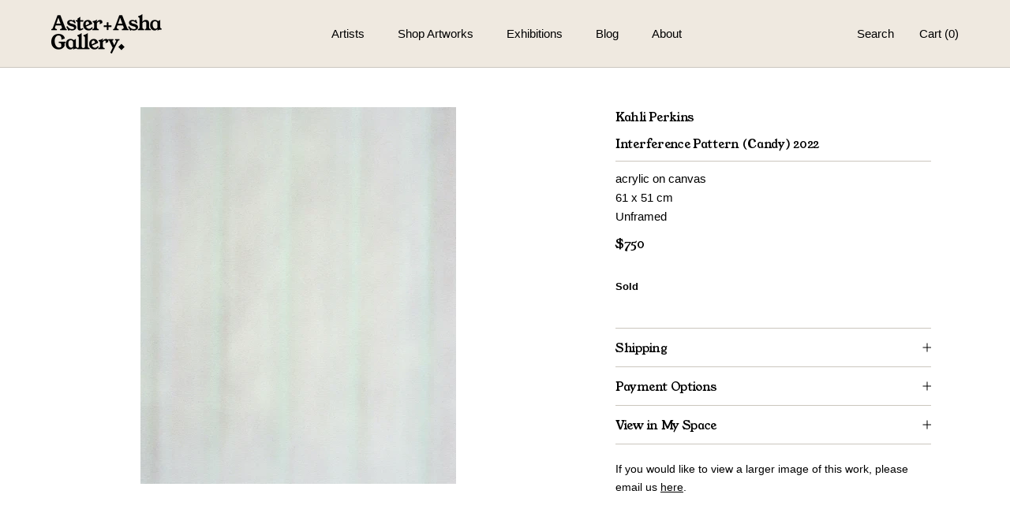

--- FILE ---
content_type: text/javascript
request_url: https://asterashagallery.com.au/cdn/shop/t/3/assets/custom.js?v=183944157590872491501617330589
body_size: -726
content:
//# sourceMappingURL=/cdn/shop/t/3/assets/custom.js.map?v=183944157590872491501617330589
